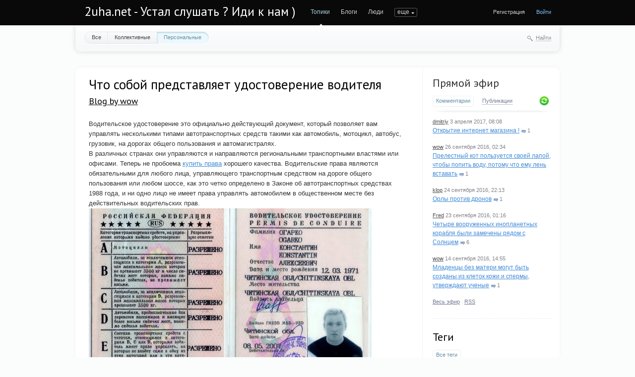

--- FILE ---
content_type: text/html; charset=utf-8
request_url: http://2uha.net/wow/2023/03/21/chto-soboy-predstavlyaet-udostoverenie-voditelya.html
body_size: 10592
content:
<!doctype html>

<!--[if lt IE 7]> <html class="no-js ie6 oldie" lang="ru"> <![endif]-->
<!--[if IE 7]>    <html class="no-js ie7 oldie" lang="ru"> <![endif]-->
<!--[if IE 8]>    <html class="no-js ie8 oldie" lang="ru"> <![endif]-->
<!--[if gt IE 8]><!--> <html class="no-js" lang="ru"> <!--<![endif]-->

<head>
	
	
	<meta charset="utf-8">
	<meta http-equiv="X-UA-Compatible" content="IE=edge,chrome=1">
	
	<title>Что собой представляет удостоверение водителя / Blog by wow / 2uha.net - Устал слушать ? Иди к нам )</title>
	
	<meta name="description" content="Что собой представляет удостоверение водителя. Водительское удостоверение это официально действующий документ, который позволяет вам управлять несколькими типами автотранспортных средств такими как автомобиль, мотоцикл, автобус, грузовик,">
	<meta name="keywords" content="Что собой представляет удостоверение водителя, собой,представляет,удостоверение,водителя">

	<link rel='stylesheet' type='text/css' href='http://2uha.net/templates/cache/synio/0806c0c226d8db980666eab46b1e9202.css' />

	
	<link href='http://fonts.googleapis.com/css?family=PT+Sans:400,700&subset=latin,cyrillic' rel='stylesheet' type='text/css'>

	<link href="http://2uha.net/templates/skin/synio/images/favicon.ico?v1" rel="shortcut icon" />
	<link rel="search" type="application/opensearchdescription+xml" href="http://2uha.net/search/opensearch/" title="2uha.net - Устал слушать ? Иди к нам )" />

			<link rel="alternate" type="application/rss+xml" href="http://2uha.net/rss/comments/3461/" title="Что собой представляет удостоверение водителя">
	
			<link rel="canonical" href="http://2uha.net/wow/2023/03/21/chto-soboy-predstavlyaet-udostoverenie-voditelya.html" />
	
		
	
	<script type="text/javascript">
		var DIR_WEB_ROOT 			= 'http://2uha.net';
		var DIR_STATIC_SKIN 		= 'http://2uha.net/templates/skin/synio';
		var DIR_ROOT_ENGINE_LIB 	= 'http://2uha.net/engine/lib';
		var LIVESTREET_SECURITY_KEY = '3412000ece1568b40efbc966bb78d137';
		var SESSION_ID				= '1pliscsd3v9rebgkj1al8pkoj6';
		var BLOG_USE_TINYMCE		= '';
		
		var TINYMCE_LANG = 'en';
					TINYMCE_LANG = 'ru';
		
		var aRouter = new Array();
					aRouter['error'] = 'http://2uha.net/error/';
					aRouter['registration'] = 'http://2uha.net/registration/';
					aRouter['profile'] = 'http://2uha.net/profile/';
					aRouter['my'] = 'http://2uha.net/my/';
					aRouter['blog'] = 'http://2uha.net/blog/';
					aRouter['personal_blog'] = 'http://2uha.net/personal_blog/';
					aRouter['index'] = 'http://2uha.net/index/';
					aRouter['topic'] = 'http://2uha.net/topic/';
					aRouter['login'] = 'http://2uha.net/login/';
					aRouter['people'] = 'http://2uha.net/people/';
					aRouter['settings'] = 'http://2uha.net/settings/';
					aRouter['tag'] = 'http://2uha.net/tag/';
					aRouter['talk'] = 'http://2uha.net/talk/';
					aRouter['comments'] = 'http://2uha.net/comments/';
					aRouter['rss'] = 'http://2uha.net/rss/';
					aRouter['link'] = 'http://2uha.net/link/';
					aRouter['question'] = 'http://2uha.net/question/';
					aRouter['blogs'] = 'http://2uha.net/blogs/';
					aRouter['search'] = 'http://2uha.net/search/';
					aRouter['admin'] = 'http://2uha.net/admin/';
					aRouter['ajax'] = 'http://2uha.net/ajax/';
					aRouter['feed'] = 'http://2uha.net/feed/';
					aRouter['stream'] = 'http://2uha.net/stream/';
					aRouter['photoset'] = 'http://2uha.net/photoset/';
					aRouter['subscribe'] = 'http://2uha.net/subscribe/';
					aRouter['sitemap'] = 'http://2uha.net/sitemap/';
			</script>
	
	
	<script type='text/javascript' src='http://2uha.net/templates/cache/synio/b85ba24f0ddc44101bc85a6b22ab2b4e.js'></script>
<!--[if lt IE 9]><script type='text/javascript' src='http://2uha.net/engine/lib/external/html5shiv.js'></script><![endif]-->
<script type='text/javascript' src='http://yandex.st/share/share.js'></script>


	
	<script type="text/javascript">
		var tinyMCE = false;
		ls.lang.load({"blog_join":"\u0427\u0438\u0442\u0430\u0442\u044c","blog_leave":"\u041d\u0435 \u0447\u0438\u0442\u0430\u0442\u044c"});
		ls.registry.set('comment_max_tree',5);
		ls.registry.set('block_stream_show_tip',true);
	</script>
	
	
			<style>
			#container {
				width: 976px;
			}
		</style>
		
	
	<!-- SAPE RTB JS -->
<script
    async="async"
    src="https://cdn-rtb.sape.ru/rtb-b/js/648/2/106648.js"
    type="text/javascript">
</script>
<!-- SAPE RTB END -->
</head>



	
	



<body class=" ls-user-role-guest ls-user-role-not-admin width-fixed">

	
	
	
				<div class="modal modal-login" id="window_login_form">
		<header class="modal-header">
			<a href="#" class="close jqmClose"></a>
		</header>
		
		
		<script type="text/javascript">
			jQuery(function($){
				$('#popup-login-form').bind('submit',function(){
					ls.user.login('popup-login-form');
					return false;
				});
				$('#popup-login-form-submit').attr('disabled',false);
			});
		</script>
		
		<div class="modal-content">
			<ul class="nav nav-pills nav-pills-tabs">
				<li class="active js-block-popup-login-item" data-type="login"><a href="#">Войти</a></li>
									<li><a href="http://2uha.net/registration/">Регистрация</a></li>
								<li class="js-block-popup-login-item" data-type="reminder"><a href="#">Восстановление пароля</a></li>
			</ul>
			
			
			<div class="tab-content js-block-popup-login-content" data-type="login">
				
				<form action="http://2uha.net/login/" method="post" id="popup-login-form">
					

					<p><input type="text" name="login" id="popup-login" placeholder="Логин или эл. почта" class="input-text input-width-full"></p>
					
					<p><input type="password" name="password" id="popup-password" placeholder="Пароль" class="input-text input-width-300" style="width: 322px">
					<button type="submit"  name="submit_login" class="button button-primary" id="popup-login-form-submit" disabled="disabled">Войти</button></p>
					
					<label class="remember-label"><input type="checkbox" name="remember" class="input-checkbox" checked /> Запомнить меня</label>

					<small class="validate-error-hide validate-error-login"></small>
					

					<input type="hidden" name="return-path" value="http://2uha.net/wow/2023/03/21/chto-soboy-predstavlyaet-udostoverenie-voditelya.html">
				</form>
				
			</div>


						
			
			<div data-type="reminder" class="tab-content js-block-popup-login-content" style="display:none;">
				<script type="text/javascript">
					jQuery(document).ready(function($){
						$('#popup-reminder-form').bind('submit',function(){
							ls.user.reminder('popup-reminder-form');
							return false;
						});
						$('#popup-reminder-form-submit').attr('disabled',false);
					});
				</script>
				<form action="http://2uha.net/login/reminder/" method="POST" id="popup-reminder-form">
					<p>
					<input type="text" name="mail" placeholder="Ваш e-mail" id="popup-reminder-mail" class="input-text input-width-300" />
					<small class="validate-error-hide validate-error-reminder"></small></p>

					<button type="submit" name="submit_reminder" class="button button-primary" id="popup-reminder-form-submit" disabled="disabled">Получить ссылку на изменение пароля</button>
				</form>
			</div>
		</div>
	</div>

		


	
	<div id="header-back"></div>
	
	<div id="container" class="">
		<header id="header" role="banner">
	
	<h1 class="site-name"><a href="http://2uha.net">2uha.net - Устал слушать ? Иди к нам )</a></h1>
	
	
	<ul class="nav nav-main" id="nav-main">
		<li class="active"><a href="http://2uha.net">Топики</a> <i></i></li>
		<li ><a href="http://2uha.net/blogs/">Блоги</a> <i></i></li>
		<li ><a href="http://2uha.net/people/">Люди</a> <i></i></li>
		<li ><a href="http://2uha.net/stream/">Активность</a> <i></i></li>

		

		<li class="nav-main-more"><a href="#" id="dropdown-mainmenu-trigger" onclick="return false">еще</a></li>
	</ul>

	<ul class="dropdown-nav-main dropdown-menu" id="dropdown-mainmenu-menu"></ul>

	
	
	
	
	
			<ul class="auth">
			
			<li><a href="http://2uha.net/registration/" class="js-registration-form-show">Регистрация</a></li>
			<li><a href="http://2uha.net/login/" class="js-login-form-show sign-in">Войти</a></li>
		</ul>
		
		
	
	
</header>

		<nav id="nav">
			<ul class="nav nav-menu">
	<li >
		<a href="http://2uha.net/">Все</a>
	</li>

	<li >
		<a href="http://2uha.net/blog/">Коллективные</a>
	</li>

	<li class="active">
		<a href="http://2uha.net/personal_blog/">Персональные</a>
	</li>
	
	
	
</ul>		
		
	<div class="search-header">
		<div class="search-header-show" id="search-header-show"><i class="icon-synio-search"></i> <a href="#" class="link-dotted">Найти</a></div>
		
		<form class="search-header-form" id="search-header-form" action="/poisk/" style="display: none">
			<input type="text" placeholder="Поиск" maxlength="255" name="nametopic" class="input-text">
			<input type="submit" value="" title="Найти" class="input-submit">
		</form>
	</div>
</nav>
<!-- SAPE RTB DIV 600x340 -->
<div id="SRTB_1035605"></div>
<!-- SAPE RTB END -->
		<div id="wrapper" class="">
							<aside id="sidebar" >
	

										
								<section class="block block-type-stream">
	

	<header class="block-header sep">
		<h3><a href="http://2uha.net/comments/" title="Весь эфир">Прямой эфир</a></h3>
		<div class="block-update js-block-stream-update"></div>
		
		<ul class="nav nav-pills js-block-stream-nav" >
			<li class="active js-block-stream-item" data-type="comment"><a href="#">Комментарии</a></li>
			<li class="js-block-stream-item" data-type="topic"><a href="#">Публикации</a></li>
			
		</ul>
		
		<ul class="nav nav-pills js-block-stream-dropdown" style="display: none;">
			<li class="dropdown active js-block-stream-dropdown-trigger"><a href="#">Комментарии</a> <i class="icon-synio-arrows"></i>
				<ul class="dropdown-menu js-block-stream-dropdown-items">
					<li class="active js-block-stream-item" data-type="comment"><a href="#">Комментарии</a></li>
					<li class="js-block-stream-item" data-type="topic"><a href="#">Публикации</a></li>
					
				</ul>
			</li>
		</ul>
	</header>
	
	<div class="block-content">
		<div class="js-block-stream-content">
			<ul class="latest-list">
									
		<li class="js-title-comment" title="Да и создавать интернет магазин в нынешних условиях мне кажется очень проблиматичным, дорогим и...">
			<p>
				<a href="http://2uha.net/profile/dmitriy/" class="author">dmitriy</a>
				<time datetime="2017-04-03T08:08:21+04:00" title="3 апреля 2017, 08:08">
					3 апреля 2017, 08:08
				</time>
			</p>
			<a href="http://2uha.net/niochem/2016/11/23/otkrytie-internet-magazina-.html#comment10" class="stream-topic">Открытие интернет магазина !</a>
			<span class="block-item-comments"><i class="icon-synio-comments-small"></i>1</span>
		</li>
									
		<li class="js-title-comment" title="У меня был который лапой ел когда куча котят окружали миску))">
			<p>
				<a href="http://2uha.net/profile/wow/" class="author">wow</a>
				<time datetime="2016-09-26T02:34:49+04:00" title="26 сентября 2016, 02:34">
					26 сентября 2016, 02:34
				</time>
			</p>
			<a href="http://2uha.net/Fred/2016/09/25/prelestnyy-kot-polzuetsya-svoey-lapoy-chtoby-popit-vodu-potomu-chto-emu-len-vstavat.html#comment9" class="stream-topic">Прелестный кот пользуется своей лапой, чтобы попить воду, потому что ему лень вставать</a>
			<span class="block-item-comments"><i class="icon-synio-comments-small"></i>1</span>
		</li>
									
		<li class="js-title-comment" title="есть большие дроны, которые наверно смогут даже убить орла )">
			<p>
				<a href="http://2uha.net/profile/klop/" class="author">klop</a>
				<time datetime="2016-09-24T22:13:49+04:00" title="24 сентября 2016, 22:13">
					24 сентября 2016, 22:13
				</time>
			</p>
			<a href="http://2uha.net/Bbr/2016/09/14/orly-protiv-dronov.html#comment8" class="stream-topic">Орлы против дронов</a>
			<span class="block-item-comments"><i class="icon-synio-comments-small"></i>1</span>
		</li>
									
		<li class="js-title-comment" title="Я не имел в виду, что инопланетяне что-то рассказали о своих замыслах какому-то правительству на...">
			<p>
				<a href="http://2uha.net/profile/Fred/" class="author">Fred</a>
				<time datetime="2016-09-23T01:16:48+04:00" title="23 сентября 2016, 01:16">
					23 сентября 2016, 01:16
				</time>
			</p>
			<a href="http://2uha.net/Fred/2016/09/19/chetyre-vooruzhennyh-inoplanetnyh-korablya-byli-zamecheny-ryadom-s-solncem.html#comment7" class="stream-topic">Четыре вооруженных инопланетных корабля были замечены рядом с Солнцем</a>
			<span class="block-item-comments"><i class="icon-synio-comments-small"></i>6</span>
		</li>
									
		<li class="js-title-comment" title="круто конечно ) надо найти тело инопланетянина и клонировать его!">
			<p>
				<a href="http://2uha.net/profile/wow/" class="author">wow</a>
				<time datetime="2016-09-14T14:55:14+04:00" title="14 сентября 2016, 14:55">
					14 сентября 2016, 14:55
				</time>
			</p>
			<a href="http://2uha.net/Fred/2016/09/14/mladency-bez-materi-mogut-byt-sozdany-iz-kletok-kozhi-i-spermy-utverzhdayut-uchenye.html#comment1" class="stream-topic">Младенцы без матери могут быть созданы из клеток кожи и спермы, утверждают ученые</a>
			<span class="block-item-comments"><i class="icon-synio-comments-small"></i>1</span>
		</li>
	</ul>


<footer>
	<a href="http://2uha.net/comments/">Весь эфир</a> · <a href="http://2uha.net/rss/allcomments/">RSS</a>
</footer>
		</div>
	</div>
</section>


										<section class="block block-type-tags">
	<header class="block-header sep">
		<h3>Теги</h3>
		
		<ul class="nav nav-pills">
			<li class="active js-block-tags-item" data-type="all"><a href="#">Все теги</a></li>
			
			
		</ul>
	</header>
	
	
	<div class="block-content">
		<form action="" method="GET" class="js-tag-search-form search-form-wrapper">
			<div class="search-input-wrapper">
				<input type="text" name="tag" placeholder="Поиск тегов" value="" class="input-text input-width-full autocomplete-tags js-tag-search" />
				<div class="input-submit" onclick="jQuery('.js-tag-search-form').submit()"></div>
			</div>
		</form>

		<div class="js-block-tags-content" data-type="all">
							<ul class="tag-cloud word-wrap">
											<li><a class="tag-size-1" href="http://2uha.net/tag/%D0%B0%D0%B2%D1%82%D0%BE%D0%BC%D0%BE%D0%B1%D0%B8%D0%BB%D0%B5%D0%B9/">автомобилей</a></li>
											<li><a class="tag-size-2" href="http://2uha.net/tag/%D0%B0%D0%B2%D1%82%D0%BE%D0%BC%D0%BE%D0%B1%D0%B8%D0%BB%D1%8F/">автомобиля</a></li>
											<li><a class="tag-size-2" href="http://2uha.net/tag/%D0%B0%D1%80%D0%B5%D0%BD%D0%B4%D0%B0/">аренда</a></li>
											<li><a class="tag-size-1" href="http://2uha.net/tag/%D0%B1%D0%B8%D0%B7%D0%BD%D0%B5%D1%81/">бизнес</a></li>
											<li><a class="tag-size-3" href="http://2uha.net/tag/%D0%B2%D0%BE%D0%B7%D0%BC%D0%BE%D0%B6%D0%BD%D0%BE%D1%81%D1%82%D1%8C/">возможность</a></li>
											<li><a class="tag-size-3" href="http://2uha.net/tag/%D0%B2%D1%8B%D0%B1%D0%BE%D1%80/">выбор</a></li>
											<li><a class="tag-size-1" href="http://2uha.net/tag/%D0%B2%D1%8B%D0%B1%D1%80%D0%B0%D1%82%D1%8C/">выбрать</a></li>
											<li><a class="tag-size-5" href="http://2uha.net/tag/%D0%92%D1%8B%D0%BF%D0%BE%D0%BB%D0%BD%D0%B5%D0%BD%D0%B8%D0%B5/">Выполнение</a></li>
											<li><a class="tag-size-2" href="http://2uha.net/tag/%D0%B4%D0%B5%D0%BD%D1%8C%D0%B3%D0%B8/">деньги</a></li>
											<li><a class="tag-size-7" href="http://2uha.net/tag/%D0%B4%D0%BB%D1%8F/">для</a></li>
											<li><a class="tag-size-2" href="http://2uha.net/tag/%D0%B4%D0%BE%D0%BC/">дом</a></li>
											<li><a class="tag-size-3" href="http://2uha.net/tag/%D0%94%D0%BE%D1%81%D1%82%D0%B0%D0%B2%D0%BA%D0%B0/">Доставка</a></li>
											<li><a class="tag-size-1" href="http://2uha.net/tag/%D0%B5%D1%81%D1%82%D1%8C/">есть</a></li>
											<li><a class="tag-size-5" href="http://2uha.net/tag/%D0%97%D0%B0%D1%87%D0%B5%D0%BC/">Зачем</a></li>
											<li><a class="tag-size-5" href="http://2uha.net/tag/%D0%98%D0%B7%D0%B3%D0%BE%D1%82%D0%BE%D0%B2%D0%BB%D0%B5%D0%BD%D0%B8%D0%B5/">Изготовление</a></li>
											<li><a class="tag-size-5" href="http://2uha.net/tag/%D0%B8%D0%BD%D1%82%D0%B5%D1%80%D0%BD%D0%B5%D1%82/">интернет</a></li>
											<li><a class="tag-size-2" href="http://2uha.net/tag/%D0%B8%D0%BD%D1%82%D0%B5%D1%80%D0%BD%D0%B5%D1%82-%D0%BC%D0%B0%D0%B3%D0%B0%D0%B7%D0%B8%D0%BD/">интернет-магазин</a></li>
											<li><a class="tag-size-10" href="http://2uha.net/tag/%D0%98%D1%81%D0%BF%D0%BE%D0%BB%D1%8C%D0%B7%D0%BE%D0%B2%D0%B0%D0%BD%D0%B8%D0%B5/">Использование</a></li>
											<li><a class="tag-size-5" href="http://2uha.net/tag/%D0%BA%D0%B0%D0%B7%D0%B8%D0%BD%D0%BE/">казино</a></li>
											<li><a class="tag-size-8" href="http://2uha.net/tag/%D0%9A%D0%B0%D0%BA/">Как</a></li>
											<li><a class="tag-size-4" href="http://2uha.net/tag/%D0%9A%D0%B0%D0%BA%D0%B8%D0%B5/">Какие</a></li>
											<li><a class="tag-size-3" href="http://2uha.net/tag/%D0%BA%D0%B0%D1%87%D0%B5%D1%81%D1%82%D0%B2%D0%B5%D0%BD%D0%BD%D0%BE%D0%B3%D0%BE/">качественного</a></li>
											<li><a class="tag-size-1" href="http://2uha.net/tag/%D0%BA%D0%B0%D1%87%D0%B5%D1%81%D1%82%D0%B2%D0%B5%D0%BD%D0%BD%D0%BE%D0%B9/">качественной</a></li>
											<li><a class="tag-size-6" href="http://2uha.net/tag/%D0%BA%D0%B0%D1%87%D0%B5%D1%81%D1%82%D0%B2%D0%B5%D0%BD%D0%BD%D1%8B%D1%85/">качественных</a></li>
											<li><a class="tag-size-3" href="http://2uha.net/tag/%D0%9A%D0%BE%D0%B3%D0%B4%D0%B0/">Когда</a></li>
											<li><a class="tag-size-4" href="http://2uha.net/tag/%D0%BA%D0%BE%D0%BC%D0%BF%D0%B0%D0%BD%D0%B8%D1%8F/">компания</a></li>
											<li><a class="tag-size-6" href="http://2uha.net/tag/%D0%BA%D1%83%D0%BF%D0%B8%D1%82%D1%8C/">купить</a></li>
											<li><a class="tag-size-1" href="http://2uha.net/tag/%D0%9B%D0%B5%D1%87%D0%B5%D0%BD%D0%B8%D0%B5/">Лечение</a></li>
											<li><a class="tag-size-2" href="http://2uha.net/tag/%D0%9B%D1%8E%D0%B4%D0%B8/">Люди</a></li>
											<li><a class="tag-size-4" href="http://2uha.net/tag/%D0%BC%D0%B0%D0%B3%D0%B0%D0%B7%D0%B8%D0%BD/">магазин</a></li>
											<li><a class="tag-size-2" href="http://2uha.net/tag/%D0%BC%D0%B0%D1%88%D0%B8%D0%BD%D0%B0/">машина</a></li>
											<li><a class="tag-size-1" href="http://2uha.net/tag/%D0%9C%D0%B5%D0%B1%D0%B5%D0%BB%D1%8C/">Мебель</a></li>
											<li><a class="tag-size-3" href="http://2uha.net/tag/%D0%BC%D0%BE%D0%B6%D0%BD%D0%BE/">можно</a></li>
											<li><a class="tag-size-3" href="http://2uha.net/tag/%D0%BC%D0%BE%D1%81%D0%BA%D0%B2%D0%B0/">москва</a></li>
											<li><a class="tag-size-2" href="http://2uha.net/tag/%D0%BD%D0%B0/">на</a></li>
											<li><a class="tag-size-4" href="http://2uha.net/tag/%D0%BD%D0%B5%D0%BE%D0%B1%D1%85%D0%BE%D0%B4%D0%B8%D0%BC%D0%BE/">необходимо</a></li>
											<li><a class="tag-size-4" href="http://2uha.net/tag/%D0%9D%D1%83%D0%B6%D0%BD%D0%BE/">Нужно</a></li>
											<li><a class="tag-size-2" href="http://2uha.net/tag/%D0%BE%D0%B1%D0%BE%D1%80%D1%83%D0%B4%D0%BE%D0%B2%D0%B0%D0%BD%D0%B8%D0%B5/">оборудование</a></li>
											<li><a class="tag-size-4" href="http://2uha.net/tag/%D0%BE%D0%BD%D0%BB%D0%B0%D0%B9%D0%BD/">онлайн</a></li>
											<li><a class="tag-size-3" href="http://2uha.net/tag/%D0%9E%D1%80%D0%B3%D0%B0%D0%BD%D0%B8%D0%B7%D0%B0%D1%86%D0%B8%D1%8F/">Организация</a></li>
											<li><a class="tag-size-1" href="http://2uha.net/tag/%D0%BE%D1%82%D0%B4%D1%8B%D1%85/">отдых</a></li>
											<li><a class="tag-size-1" href="http://2uha.net/tag/%D0%BE%D1%82%D0%BB%D0%B8%D1%87%D0%BD%D0%BE%D0%B3%D0%BE/">отличного</a></li>
											<li><a class="tag-size-2" href="http://2uha.net/tag/%D0%BE%D1%82%D0%BB%D0%B8%D1%87%D0%BD%D1%8B%D1%85/">отличных</a></li>
											<li><a class="tag-size-5" href="http://2uha.net/tag/%D0%9F%D0%BE%D0%BA%D1%83%D0%BF%D0%BA%D0%B0/">Покупка</a></li>
											<li><a class="tag-size-2" href="http://2uha.net/tag/%D0%BF%D0%BE%D0%BC%D0%BE%D1%89%D1%8C%D1%8E/">помощью</a></li>
											<li><a class="tag-size-5" href="http://2uha.net/tag/%D0%9F%D0%BE%D1%87%D0%B5%D0%BC%D1%83/">Почему</a></li>
											<li><a class="tag-size-1" href="http://2uha.net/tag/%D0%9F%D1%80%D0%B0%D0%B2%D0%B8%D0%BB%D1%8C%D0%BD%D0%B0%D1%8F/">Правильная</a></li>
											<li><a class="tag-size-5" href="http://2uha.net/tag/%D0%BF%D1%80%D0%B0%D0%B2%D0%B8%D0%BB%D1%8C%D0%BD%D0%BE/">правильно</a></li>
											<li><a class="tag-size-4" href="http://2uha.net/tag/%D0%9F%D1%80%D0%B8%D0%BC%D0%B5%D0%BD%D0%B5%D0%BD%D0%B8%D0%B5/">Применение</a></li>
											<li><a class="tag-size-6" href="http://2uha.net/tag/%D0%9F%D1%80%D0%BE%D0%B4%D0%B0%D0%B6%D0%B0/">Продажа</a></li>
											<li><a class="tag-size-1" href="http://2uha.net/tag/%D0%9F%D1%80%D0%BE%D0%B8%D0%B7%D0%B2%D0%BE%D0%B4%D1%81%D1%82%D0%B2%D0%BE/">Производство</a></li>
											<li><a class="tag-size-2" href="http://2uha.net/tag/%D0%BF%D1%80%D0%BE%D0%B8%D1%81%D1%85%D0%BE%D0%B4%D0%B8%D1%82/">происходит</a></li>
											<li><a class="tag-size-2" href="http://2uha.net/tag/%D0%A0%D0%B0%D0%B1%D0%BE%D1%82%D0%B0/">Работа</a></li>
											<li><a class="tag-size-1" href="http://2uha.net/tag/%D1%80%D0%B0%D0%B7%D0%BD%D1%8B%D1%85/">разных</a></li>
											<li><a class="tag-size-4" href="http://2uha.net/tag/%D1%80%D0%B5%D0%BC%D0%BE%D0%BD%D1%82/">ремонт</a></li>
											<li><a class="tag-size-2" href="http://2uha.net/tag/%D1%80%D0%B5%D0%BC%D0%BE%D0%BD%D1%82%D0%B0/">ремонта</a></li>
											<li><a class="tag-size-2" href="http://2uha.net/tag/%D0%A0%D0%BE%D1%81%D1%81%D0%B8%D1%8F/">Россия</a></li>
											<li><a class="tag-size-6" href="http://2uha.net/tag/%D1%81%D0%B0%D0%B9%D1%82/">сайт</a></li>
											<li><a class="tag-size-1" href="http://2uha.net/tag/%D1%81%D0%B4%D0%B5%D0%BB%D0%B0%D1%82%D1%8C/">сделать</a></li>
											<li><a class="tag-size-4" href="http://2uha.net/tag/%D1%81%D0%B5%D0%B9%D1%87%D0%B0%D1%81/">сейчас</a></li>
											<li><a class="tag-size-2" href="http://2uha.net/tag/%D1%81%D0%B8%D1%81%D1%82%D0%B5%D0%BC%D1%8B/">системы</a></li>
											<li><a class="tag-size-3" href="http://2uha.net/tag/%D0%A1%D0%9E%D0%92%D0%A0%D0%95%D0%9C%D0%95%D0%9D%D0%9D%D0%AB%D0%A5/">СОВРЕМЕННЫХ</a></li>
											<li><a class="tag-size-2" href="http://2uha.net/tag/%D1%81%D0%BE%D0%B7%D0%B4%D0%B0%D0%BD%D0%B8%D0%B5/">создание</a></li>
											<li><a class="tag-size-4" href="http://2uha.net/tag/%D1%83%D1%81%D0%BB%D1%83%D0%B3/">услуг</a></li>
											<li><a class="tag-size-1" href="http://2uha.net/tag/%D0%A3%D1%81%D0%BB%D1%83%D0%B3%D0%B0/">Услуга</a></li>
											<li><a class="tag-size-7" href="http://2uha.net/tag/%D0%A3%D1%81%D0%BB%D1%83%D0%B3%D0%B8/">Услуги</a></li>
											<li><a class="tag-size-4" href="http://2uha.net/tag/%D0%A4%D0%B8%D1%80%D0%BC%D0%B0/">Фирма</a></li>
											<li><a class="tag-size-2" href="http://2uha.net/tag/%D1%86%D0%B5%D0%BD%D0%B0/">цена</a></li>
											<li><a class="tag-size-2" href="http://2uha.net/tag/%D1%87%D0%B5%D0%BC/">чем</a></li>
											<li><a class="tag-size-2" href="http://2uha.net/tag/%D0%A7%D1%82%D0%BE/">Что</a></li>
									</ul>
					</div>

			</div>
</section>
										<div class="block block-type-blogs" id="block_blogs">
	<header class="block-header sep">
		<h3>Блоги</h3>
		<div class="block-update js-block-blogs-update"></div>
		
		<ul class="nav nav-pills js-block-blogs-nav">
			<li class="active js-block-blogs-item" data-type="top"><a href="#">Топ</a></li>
					</ul>
	</header>
	
	
	<div class="block-content">
		
		
		<div class="js-block-blogs-content">
			<ul class="block-blog-list">
			<li>
			<a href="http://2uha.net/blog/vsyako/">Всякая всячина</a>			
			<strong>1.13</strong>
		</li>
			<li>
			<a href="http://2uha.net/blog/2uha_net/">Сайт 2uha.net</a>			
			<strong>0.00</strong>
		</li>
			<li>
			<a href="http://2uha.net/blog/bloging/">блогинг тестинг</a>			
			<strong>0.00</strong>
		</li>
			<li>
			<a href="http://2uha.net/blog/play/">То да сё</a>			
			<strong>0.00</strong>
		</li>
			<li>
			<a href="http://2uha.net/blog/niochem/">Ни о чем</a>			
			<strong>0.00</strong>
		</li>
	</ul>				
		</div>

		
		<footer>
			<a href="http://2uha.net/blogs/">Все блоги</a>
		</footer>
	</div>
</div>

					
<script async="async" src="https://w.uptolike.com/widgets/v1/zp.js?pid=lf05269e3077560365d0a51a2b55c49a9640d49954" type="text/javascript"></script>
<div class="sticky-block2" style="">
    <div class="inner2" style="max-width: 250px;">
<!-- SAPE RTB DIV 240x400 -->
<div id="SRTB_1035606"></div>
<!-- SAPE RTB END -->
<br>
<!-- SAPE RTB DIV 240x400 -->
<div id="SRTB_1035608"></div>
<!-- SAPE RTB END -->
</div>
</div>
</aside>

<script>
$(window).scroll(function() {
    var sb_m = 10; /* отступ сверху и снизу */
    var mb = 300; /* высота подвала с запасом */
    var st = $(window).scrollTop();
    var sb = $(".sticky-block2");
    var sbi = $(".sticky-block2 .inner2");
    var sb_ot = sb.offset().top;
    var sbi_ot = sbi.offset().top;
    var sb_h = sb.height();
 
    if(sb_h + $(document).scrollTop() + sb_m + mb < $(document).height()) {
        if(st > sb_ot) {
            var h = Math.round(st - sb_ot) + sb_m;
            sb.css({"paddingTop" : h});
        }
        else {
            sb.css({"paddingTop" : 0});
        }
    }
});
</script>


<script>
$(window).scroll(function() {
    var sb_m = 10; /* отступ сверху и снизу */
    var mb = 300; /* высота подвала с запасом */
    var st = $(window).scrollTop();
    var sb = $(".sticky-block");
    var sbi = $(".sticky-block .inner");
    var sb_ot = sb.offset().top;
    var sbi_ot = sbi.offset().top;
    var sb_h = sb.height();
 
    if(sb_h + $(document).scrollTop() + sb_m + mb < $(document).height()) {
        if(st > sb_ot) {
            var h = Math.round(st - sb_ot) + sb_m;
            sb.css({"paddingTop" : h});
        }
        else {
            sb.css({"paddingTop" : 0});
        }
    }
});
</script>

<div class="sticky-block" style="position: absolute;left: 0;top: 500;">
    <div class="inner" style="max-width: 200px;">
<!-- SAPE RTB DIV 160x600 -->
<div id="SRTB_1035610"></div>
<!-- SAPE RTB END -->

</div>
</div>	

					
			<div id="content" role="main"  >
				
					

	
				
				
				
				

		

<article class="topic topic-type-topic js-topic">
	<header class="topic-header">
		<h1 class="topic-title word-wrap">
							Что собой представляет удостоверение водителя
						
						
					</h1>
		
		
		<div class="topic-info">
			<a href="http://2uha.net/profile/wow/created/topics/" class="topic-blog">Blog by wow</a> 
					</div>
		
			</header>
   
   
<div class="topic-content text">
	
	
			Водительское удостоверение это официально действующий документ, который позволяет вам управлять несколькими типами автотранспортных средств такими как автомобиль, мотоцикл, автобус, грузовик, на дорогах общего пользования и автомагистралях.<br/>
В различных странах они управляются и направляются региональными транспортными властями или офисами. Теперь не пробоема <a href="https://balashixa.prava112.com/">купить права</a> хорошего качества. Водительские права являются обязательными для любого лица, управляющего транспортным средством на дороге общего пользования или любом шоссе, как это четко определено в Законе об автотранспортных средствах 1988 года, и ни одно лицо не имеет права управлять автомобилем в общественном месте без действительных водительских прав. <br/>
<img src="http://2uha.net/uploads/images/00/00/01/2023/03/21/08cb89343b.jpg"/><br/>
Проще говоря, если вы хотите водить автомобиль, такой как четырехколесный или двухколесный, на дорогах, вы должны в первую очередь иметь действующие водительские права. Кроме того, если вы учитесь и практикуете вождение транспортного средства, важно получить водительские права, которые будут рассматриваться как временные права, после чего будет проведен экзамен по вождению, чтобы имели право на получение водительских прав. В эту цифровую эпоху доступны онлайн-сервисы, которые помогут вам получить водительские права всего за несколько кликов и получить водительские права онлайн легко и без каких-либо хлопот.
		
	
</div> 


				

	<footer class="topic-footer">
		<ul class="topic-tags js-favourite-insert-after-form js-favourite-tags-topic-3461">
			<li><i class="icon-synio-tags"></i></li>
			
			<li><a rel="tag" href="http://2uha.net/tag/%D1%81%D0%BE%D0%B1%D0%BE%D0%B9/">собой</a></li><li>, <a rel="tag" href="http://2uha.net/tag/%D0%BF%D1%80%D0%B5%D0%B4%D1%81%D1%82%D0%B0%D0%B2%D0%BB%D1%8F%D0%B5%D1%82/">представляет</a></li><li>, <a rel="tag" href="http://2uha.net/tag/%D1%83%D0%B4%D0%BE%D1%81%D1%82%D0%BE%D0%B2%D0%B5%D1%80%D0%B5%D0%BD%D0%B8%D0%B5/">удостоверение</a></li><li>, <a rel="tag" href="http://2uha.net/tag/%D0%B2%D0%BE%D0%B4%D0%B8%D1%82%D0%B5%D0%BB%D1%8F/">водителя</a></li>		</ul>
		
		
		<div class="topic-share" id="topic_share_3461">
			
				<div class="yashare-auto-init" data-yashareTitle="Что собой представляет удостоверение водителя" data-yashareLink="http://2uha.net/wow/2023/03/21/chto-soboy-predstavlyaet-udostoverenie-voditelya.html" data-yashareL10n="ru" data-yashareType="button" data-yashareQuickServices="yaru,vkontakte,facebook,twitter,odnoklassniki,moimir,lj,gplus"></div>
			
			<div class="arrow"></div>
			<div class="close" onclick="jQuery('#topic_share_3461').slideToggle(); return false;"></div>
		</div>


		<ul class="topic-info">
			<li class="topic-info-author">
				<a href="http://2uha.net/profile/wow/"><img src="http://2uha.net/uploads/images/00/00/01/2016/09/18/avatar_24x24.jpg?215304" alt="avatar" class="avatar" /></a>
				<a rel="author" href="http://2uha.net/profile/wow/">wow</a>
			</li>
			<li class="topic-info-date">
				<time datetime="2023-03-21T13:44:34+04:00" title="21 марта 2023, 13:44">
					21 марта 2023, 13:44
				</time>
			</li>
			<li class="topic-info-share" data-topic-id="3461" onclick="jQuery('#topic_share_3461').slideToggle(); return false;"><i class="icon-synio-share-blue" title="Поделиться"></i></li>
			
			<li class="topic-info-favourite" onclick="return ls.favourite.toggle(3461,$('#fav_topic_3461'),'topic');">
				<i id="fav_topic_3461" class="favourite "></i>
				<span class="favourite-count" id="fav_count_topic_3461"></span>
			</li>
		
			

													
			<li class="topic-info-vote">
				<div id="vote_area_topic_3461" class="vote-topic
																																																						vote-count-zero
																																																				
																																			vote-not-self
																																		
																																			not-voted
																																		
																																			vote-nobuttons
																																		
																	
																	js-infobox-vote-topic">
					<div class="vote-item vote-down" onclick="return ls.vote.vote(3461,this,-1,'topic');"><span><i></i></span></div>
					<div class="vote-item vote-count" title="всего проголосовало: 0">
						<span id="vote_total_topic_3461">
															0
													</span>
					</div>
					<div class="vote-item vote-up" onclick="return ls.vote.vote(3461,this,1,'topic');"><span><i></i></span></div>
											<div id="vote-info-topic-3461" style="display: none;">
							<ul class="vote-topic-info">
								<li><i class="icon-synio-vote-info-up"></i> 0</li>
								<li><i class="icon-synio-vote-info-down"></i> 0</li>
								<li><i class="icon-synio-vote-info-zero"></i> 0</li>
								
							</ul>
						</div>
									</div>
			</li>
			
			<li class="topic-info-comments">
    <a title="Просмотры" class="views-count">
    <i class="icon-views-nonzero"></i>
    <span>690</span>
    </a>
</li>

		</ul>

		
					
			</footer>
</article> <!-- /.topic -->






<div class="comments" id="comments">
	<header class="comments-header">
		<h3><span id="count-comments">0</span> комментариев</h3>
		
			
		<a name="comments"></a>
	</header>

		</div>				
	
	




			Только зарегистрированные и авторизованные пользователи могут оставлять комментарии.
		





			
			
			</div> <!-- /content -->
	</div> <!-- /wrapper -->


	
	<footer id="footer">
					<ul class="footer-list">
				<li class="footer-list-header word-wrap">Вы можете</li>
				<li><a href="http://2uha.net/registration/" class="js-registration-form-show">Зарегистрироваться</a></li>
				<li><a href="http://2uha.net/login/" class="js-login-form-show sign-in">Войти</a></li>
				
			</ul>
				
		<ul class="footer-list">
			<li class="footer-list-header">Разделы</li>
			<li><a href="http://2uha.net">Топики</a></li>
			<li><a href="http://2uha.net/blogs/">Блоги</a></li>
			<li><a href="http://2uha.net/people/">Люди</a></li>
			<li><a href="http://2uha.net/stream/">Активность</a></li>
			
		</ul>
		
			<ul class="footer-list">
			<li class="footer-list-header"><!-- 4acee76d36844c6c -->
			
<!-- Yandex.Metrika informer -->
<a href="https://metrika.yandex.ru/stat/?id=91868345&amp;from=informer"
target="_blank" rel="nofollow"><img src="https://informer.yandex.ru/informer/91868345/2_0_535353FF_333333FF_1_pageviews"
style="width:80px; height:31px; border:0;" alt="Яндекс.Метрика" title="Яндекс.Метрика: данные за сегодня (просмотры)" class="ym-advanced-informer" data-cid="91868345" data-lang="ru" /></a>
<!-- /Yandex.Metrika informer -->

<!-- Yandex.Metrika counter -->
<script type="text/javascript" >
   (function(m,e,t,r,i,k,a){m[i]=m[i]||function(){(m[i].a=m[i].a||[]).push(arguments)};
   m[i].l=1*new Date();
   for (var j = 0; j < document.scripts.length; j++) {if (document.scripts[j].src === r) { return; }}
   k=e.createElement(t),a=e.getElementsByTagName(t)[0],k.async=1,k.src=r,a.parentNode.insertBefore(k,a)})
   (window, document, "script", "https://mc.yandex.ru/metrika/tag.js", "ym");

   ym(91868345, "init", {
        clickmap:true,
        trackLinks:true,
        accurateTrackBounce:true,
        webvisor:true
   });
</script>
<noscript><div><img src="https://mc.yandex.ru/watch/91868345" style="position:absolute; left:-9999px;" alt="" /></div></noscript>
<!-- /Yandex.Metrika counter -->
<br>
<!-- Высший в интернете / https://7ooo.ru/ -->
<script language="javascript">
java="1.0";
java1=""+"&refer="+escape(document.referrer)+"&page="+
escape(window.location.href);
document.cookie="astratop=1; path=/"; java1+="&c="+(document.cookie?"yes":"now");
</script>
<script language="javascript1.1">java="1.1";java1+="&java="+(navigator.javaEnabled()?"yes":"now")</script>
<script language="javascript1.2">java="1.2";
java1+="&razresh="+screen.width+'x'+screen.height+"&cvet="+
(((navigator.appName.substring(0,3)=="Mic"))?
screen.colorDepth:screen.pixelDepth)</script><script language="javascript1.3">java="1.3"</script>
<script language="javascript">java1+="&jscript="+java;
document.write("<a href='https://7ooo.ru/?do=stats_sites&id=10' target='_blank'><img "+
" src='https://7ooo.ru/engine/modules/content/rating/img.php?id=10&"+java1+"&' border=0 width=81 style='width:88px; height:31px; border:0;'  alt=''></a>")</script>
<noscript><a href="https://7ooo.ru/?do=stats_sites&id=10" target=_blank><img width='81' style='width:88px; height:31px; border:0;' src='https://7ooo.ru/engine/modules/content/rating/img.php?id=10' border=0 alt=''></a></noscript>
<!-- /Высший в интернете / https://7ooo.ru/ -->



<div style="margin-top: 5px;">
<span style="border-radius: 4px;border: 1px solid #E72C00;background: #E72C00;font-size: 13px;color: #FFF;padding: 5px;">Создан <a href="http://vip0.ru/" style="color: #FFF;">RE-RE</a></span>
</div>

			
			</li>
		
		</ul>
		
		
	
	
		<div class="copyright">
					<div class="design-by">
				<img src="http://2uha.net/templates/skin/synio/images/xeoart.png" alt="xeoart" />
				Design by <a href="http://xeoart.com">xeoart</a>
				<div>2012</div>
			</div>
		</div>
		
		
	</footer>
	<center><!-- SAPE RTB JS -->
<script
    async="async"
    src="https://cdn-rtb.sape.ru/teasers/js/648/2/106648.js"
    type="text/javascript">
</script>
<!-- SAPE RTB END --> | 	</center><br>
	</div> <!-- /container -->

<aside class="toolbar" id="toolbar">
	

								
											

										<section class="toolbar-scrollup" id="toolbar_scrollup">
	<a href="#" onclick="return ls.toolbar.up.goUp();" title="Вверх"><i></i></a>
</section>
			
</aside>


			<script type="text/javascript">
			var _lsIsLoadGA=(typeof(window._gaq)=='undefined') ? false : true ;

			  var _gaq = _gaq || [];
			  _gaq.push(['lscounter._setAccount', 'UA-28922093-1']);
			  _gaq.push(['lscounter._trackPageview']);

			if (!_lsIsLoadGA) {
			  (function() {
				var ga = document.createElement('script'); ga.type = 'text/javascript'; ga.async = true;
				ga.src = ('https:' == document.location.protocol ? 'https://ssl' : 'http://www') + '.google-analytics.com/ga.js';
				var s = document.getElementsByTagName('script')[0]; s.parentNode.insertBefore(ga, s);
			  })();
			}
			</script>
		

</body>
</html>


--- FILE ---
content_type: application/javascript;charset=utf-8
request_url: https://w.uptolike.com/widgets/v1/version.js?cb=cb__utl_cb_share_1769657758013755
body_size: 396
content:
cb__utl_cb_share_1769657758013755('1ea92d09c43527572b24fe052f11127b');